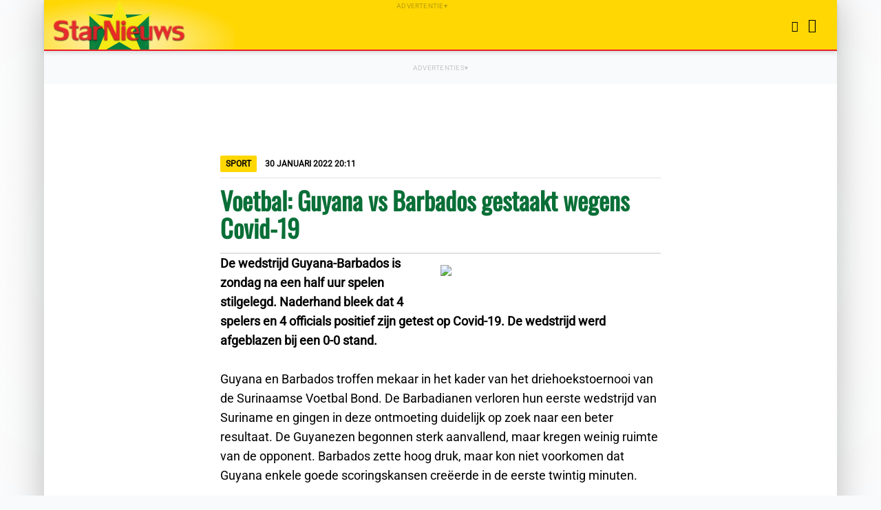

--- FILE ---
content_type: text/html; charset=UTF-8
request_url: https://www.starnieuws.com/index.php/welcome/index/nieuwsitem/68614
body_size: 6415
content:
<!DOCTYPE html>
<html lang="nl">
    <head>
        <meta charset="utf-8" />
        <meta id="viewport" name="viewport" content="width=device-width, initial-scale=1.0" />
        <meta name="description" content="Starnieuws" />

        <!-- Opengraph -->
        <meta property="og:type" content="article" />
	<meta property="og:locale" content="nl_SR" />
        <meta property="og:site_name" content="Starnieuws" />
        <meta property="og:description" content="De wedstrijd Guyana-Barbados is zondag na een half uur spelen stilgelegd. Naderhand bleek dat 4 spelers en 4 officials positief zijn getest op Covid-1..." />
        <meta property="og:title" content="Starnieuws - Voetbal: Guyana vs Barbados gestaakt wegens Covid-19" />
	<meta property="og:url" content="https://www.starnieuws.com/index.php/welcome/index/nieuwsitem/68614" />
	<meta property="og:pubdate" content="2022-01-30T23:11:00Z" />
	<meta property="og:updated_time" content="2022-01-30T23:11:00Z" />
        <meta property="og:image" content="https://www.starnieuws.com/temp/97711c6c54b032596bce76e847feaa73.webp" />
	        <!-- Opengraph -->

        <title>Starnieuws - Voetbal: Guyana vs Barbados gestaakt wegens Covid-19</title>

        <link rel="stylesheet" href="/css/style.css?v=20250822" type="text/css" media="all" />

						<link rel="stylesheet" href="/css/swiper.min.css?v=20250822" type="text/css" media="screen" />
			
	<script type="text/javascript">
		let ADS = '%7B%22blok-2.1%22%3A%5B%7B%22omschrijving%22%3A%22Schurman%20Advocaten%22%2C%22foto%22%3A%222b41da0bc18d9de507eb94b3fc3be40e.webp%22%2C%22url%22%3A%22http%3A%5C%2F%5C%2Fwww.schurman-advocaten.com%5C%2F%22%2C%22document%22%3A%22%22%2C%22document_naam%22%3A%22%22%7D%5D%2C%22overige%22%3A%5B%7B%22omschrijving%22%3A%22Kirpalani%20NV%22%2C%22foto%22%3A%228721341efe5cbd6cfa0547e72b7f5fb2.webp%22%2C%22url%22%3A%22https%3A%5C%2F%5C%2Fwww.kirpalani.com%5C%2Fnl%5C%2Fnieuws%5C%2Famanahcare%5C%2F%22%2C%22document%22%3A%22%22%2C%22document_naam%22%3A%22%22%7D%2C%7B%22omschrijving%22%3A%22Shell%20V-Power%22%2C%22foto%22%3A%229d5f0e06de4e43118febc3e8a9e05bd8.webp%22%2C%22url%22%3A%22https%3A%5C%2F%5C%2Fwww.facebook.com%5C%2Fprofile.php%3Fid%3D61578693399034%22%2C%22document%22%3A%22%22%2C%22document_naam%22%3A%22%22%7D%2C%7B%22omschrijving%22%3A%22boek%20Carlo%20Jadnansing%22%2C%22foto%22%3A%22bb578e45c85c5e9007960a543d562cbb.webp%22%2C%22url%22%3Anull%2C%22document%22%3A%22cc86fd2d66ec990af2ec850b9e5b2073.pdf%22%2C%22document_naam%22%3A%22Flyer_-_On%28t%29roerend_Goed.pdf%22%7D%2C%7B%22omschrijving%22%3A%22RK%20Mediation%22%2C%22foto%22%3A%22d14119cf2efeb8607e830b8024f8ddea.webp%22%2C%22url%22%3A%22http%3A%5C%2F%5C%2Fwww.rkmediation.org%5C%2F%22%2C%22document%22%3A%22%22%2C%22document_naam%22%3A%22%22%7D%2C%7B%22omschrijving%22%3A%22Marsol%20NV%22%2C%22foto%22%3A%227b1565f42eb79cb85af9b6ea87f22196.webp%22%2C%22url%22%3A%22https%3A%5C%2F%5C%2Fwww.marsolnv.com%5C%2F%22%2C%22document%22%3A%22%22%2C%22document_naam%22%3A%22%22%7D%2C%7B%22omschrijving%22%3A%22Pizza%20Hut%22%2C%22foto%22%3A%2251dbc20ae5f1bd269579021949d7fbc6.webp%22%2C%22url%22%3A%22https%3A%5C%2F%5C%2Fwww.facebook.com%5C%2FpizzahutSR%22%2C%22document%22%3A%22%22%2C%22document_naam%22%3A%22%22%7D%2C%7B%22omschrijving%22%3A%22HSDS%22%2C%22foto%22%3A%2239b297ce5a8c6cddff95c0b30d46a41a.webp%22%2C%22url%22%3A%22https%3A%5C%2F%5C%2Fwww.hsdsonline.com%5C%2Fproduct-categorie%5C%2Felectronica-computers%5C%2Ftelevisies-video%5C%2F%3Futm_source%3DWeb%2520Ads%26utm_medium%3DWA%2520Starnieuws%26utm_campaign%3DWA%2520SN%2520Early%2520WK%2520Deal%22%2C%22document%22%3A%22%22%2C%22document_naam%22%3A%22%22%7D%2C%7B%22omschrijving%22%3A%22Kamer%20van%20Koophandel%20en%20Fabrieken%20%22%2C%22foto%22%3A%2220e715cfe0cc45f51301d1812cffb444.webp%22%2C%22url%22%3A%22http%3A%5C%2F%5C%2Fwww.surinamechamber.com%5C%2F%22%2C%22document%22%3A%22%22%2C%22document_naam%22%3A%22%22%7D%5D%2C%22blok-1.3%22%3A%5B%7B%22omschrijving%22%3A%22Kuldipsingh%20NV%20dakplaten%22%2C%22foto%22%3A%22d236a5817bed78fa2241bd4b277a08eb.webp%22%2C%22url%22%3A%22https%3A%5C%2F%5C%2Fshorturl.at%5C%2F5S1MP%22%2C%22document%22%3A%22%22%2C%22document_naam%22%3A%22%22%7D%5D%2C%22top-rechts%22%3A%5B%7B%22omschrijving%22%3A%22MN%20International%20%22%2C%22foto%22%3A%22ad4464f8308fc95149c6bcbed7bd1f59.webp%22%2C%22url%22%3A%22https%3A%5C%2F%5C%2Fwww.mnisuriname.com%5C%2F%3Fs%3D08840%2B08898%2B08899%2B08906%2B08907%26post_type%3Dproduct%26type_aws%3Dtrue%22%2C%22document%22%3A%22%22%2C%22document_naam%22%3A%22%22%7D%2C%7B%22omschrijving%22%3A%22CHM%20Alaska%22%2C%22foto%22%3A%225e7cd3e378f1fe3c0834e0ac475d7487.webp%22%2C%22url%22%3A%22https%3A%5C%2F%5C%2Fwww.chmsuriname.com%5C%2F%3Fs%3Dalaska%2Bairco%26post_type%3Dproduct%22%2C%22document%22%3A%22%22%2C%22document_naam%22%3A%22%22%7D%5D%2C%22artikel-1%22%3A%5B%7B%22omschrijving%22%3A%22Kuldipsingh%20NV%22%2C%22foto%22%3A%22e47b34029daa46628f83ca40d941b879.webp%22%2C%22url%22%3A%22https%3A%5C%2F%5C%2Fwebshop.kuldipsingh.net%5C%2Fnl%5C%2Fkarcher%22%2C%22document%22%3A%22%22%2C%22document_naam%22%3A%22%22%7D%5D%2C%22blok-1.2%22%3A%5B%7B%22omschrijving%22%3A%22McDonald%20Strawberry%20%26%20Creme%20Pie%20%22%2C%22foto%22%3A%22f0e4828a84f916b723a9e57718443926.webp%22%2C%22url%22%3A%22https%3A%5C%2F%5C%2Fwww.facebook.com%5C%2FMcDonaldsSuriname%22%2C%22document%22%3A%22%22%2C%22document_naam%22%3A%22%22%7D%5D%2C%22blok-1.1%22%3A%5B%7B%22omschrijving%22%3A%22FATUM%22%2C%22foto%22%3A%221991997a94378c0b16161b0efdad2b01.webp%22%2C%22url%22%3A%22https%3A%5C%2F%5C%2Ffatum-suriname.com%5C%2F%22%2C%22document%22%3A%22%22%2C%22document_naam%22%3A%22%22%7D%5D%2C%22blok-2.2%22%3A%5B%7B%22omschrijving%22%3A%22DSB%20Easy%20Card%20%22%2C%22foto%22%3A%22b0dc6c5ddf3aef04e8356a894563c9ef.webp%22%2C%22url%22%3A%22https%3A%5C%2F%5C%2Fwww.dsb.sr%22%2C%22document%22%3A%22%22%2C%22document_naam%22%3A%22%22%7D%5D%2C%22blok-1.4%22%3A%5B%7B%22omschrijving%22%3A%22Republic%20Bank%20on%20board%22%2C%22foto%22%3A%228cd6207c976090b3a19005e2628395ac.webp%22%2C%22url%22%3A%22https%3A%5C%2F%5C%2Frepubliconboard.com%5C%2Fonboarding%5C%2Fsur%22%2C%22document%22%3A%22%22%2C%22document_naam%22%3A%22%22%7D%2C%7B%22omschrijving%22%3A%22Republic%20Bank%22%2C%22foto%22%3A%22e8f3c58d3d73e3c675610716bb8f34e7.webp%22%2C%22url%22%3A%22https%3A%5C%2F%5C%2Frepublicbanksr.com%5C%2F%22%2C%22document%22%3A%22%22%2C%22document_naam%22%3A%22%22%7D%5D%2C%22blok-2.3%22%3A%5B%7B%22omschrijving%22%3A%22Lucky%20Store%22%2C%22foto%22%3A%22a1db83cf46a1bdc77826ce585f05af87.webp%22%2C%22url%22%3A%22https%3A%5C%2F%5C%2Fwww.luckystore.com%22%2C%22document%22%3A%22%22%2C%22document_naam%22%3A%22%22%7D%2C%7B%22omschrijving%22%3A%22KFC%22%2C%22foto%22%3A%228d0f8a71e70abd87bafa7ca1bc225af2.webp%22%2C%22url%22%3A%22https%3A%5C%2F%5C%2Fwww.facebook.com%5C%2FKFC.Suriname%22%2C%22document%22%3A%22%22%2C%22document_naam%22%3A%22%22%7D%5D%2C%22top%22%3A%5B%7B%22omschrijving%22%3A%22StarTV%22%2C%22foto%22%3A%22e63477fe3c552179c5fb6e4351ae9566.webp%22%2C%22url%22%3A%22https%3A%5C%2F%5C%2Fwww.starnieuws.com%5C%2Findex.php%5C%2Fwelcome%5C%2Findex%5C%2Fstartv%22%2C%22document%22%3A%22%22%2C%22document_naam%22%3A%22%22%7D%5D%7D' ;
		let COUNTDOWN = 1748167200 ;
	</script>

	<script type="text/javascript" src="/js/script.js?v=20250822"></script>

						<script type="text/javascript" src="/js/swiper.min.js?v=20250822"></script>
			

        <link rel="canonical" href="https://www.starnieuws.com/index.php/welcome/index/nieuwsitem/68614" />
        <link rel="icon" type="image/png" href="/images/favicon/favicon-96x96.png" sizes="96x96" />
        <link rel="icon" type="image/svg+xml" href="/images/favicon/favicon.svg" />
        <link rel="shortcut icon" href="/images/favicon/favicon.ico" />
	<link rel="apple-touch-icon" href="/images/favicon/apple-touch-icon.png" />
	<link rel="apple-touch-icon-precomposed" href="/images/favicon/apple-touch-icon.png" />
        <meta name="apple-mobile-web-app-title" content="Starnieuws" />

        <meta name="msapplication-TileColor" content="#fff" />
        <meta name="theme-color" content="#fff" />
    </head>

    <body>
        <div id="menu-container">
            <div class="menu-back"></div>
            <div class="menu-bar">
                <button type="button" id="menu-close-button" class="menu-bar-button" title="Sluiten" >
                    <i class="fa-solid fa-xmark"></i>
                </button>
                <div class="menu-logo">
                    <img src="/images/logo_name.svg" alt="Starnieuws" />
                </div>
                <form
                    method="post"
                    action="https://www.starnieuws.com/index.php/welcome/index/zoeken">
                    <div id="menu-search-form">
                        <input id="menu-search-input" name="input_zoekterm" type="text" placeholder="Zoeken" />
                        <button type="submit" id="menu-search-button" class="menu-bar-button" title="Zoeken">
                            <i class="fa-solid fa-magnifying-glass"></i>
                        </button>
                    </div>
                </form>
                <nav class="menu">
                    <ul>
		    	                        	<li><a href="https://www.starnieuws.com/index.php/welcome/index/nieuws/1">Nieuws</a></li>
			                        	<li><a href="https://www.starnieuws.com/index.php/welcome/index/nieuws/16">Columns</a></li>
			                        	<li><a href="https://www.starnieuws.com/index.php/welcome/index/nieuws/41">Sport</a></li>
			                        	<li><a href="https://www.starnieuws.com/index.php/welcome/index/startv">StarTV</a></li>
			                        	<li><a href="https://www.starnieuws.com/index.php/welcome/index/video">Videos</a></li>
			                        	<li><a href="https://www.starnieuws.com/index.php/welcome/index/colofon">Colofon</a></li>
			                        	<li><a href="https://www.starnieuws.com/index.php/welcome/index/contact">Contact</a></li>
			                    </ul>
                </nav>
                <nav class="social hscroll-nav">
                    <ul>
                        <li>
				<a href="https://www.facebook.com/people/Starnieuws-Suriname/100064369222409/" target=_blank >
				    <button type="button" class="menu-bar-button" title="Facebook">
					<i class="fa-brands fa-facebook-f"></i>
				    </button>
				</a>
                        </li>
                        <li>
				<a href="https://www.youtube.com/@starnieuwssuriname5812" target=_blank >
				    <button type="button" class="menu-bar-button" title="Youtube">
					<i class="fa-brands fa-youtube"></i>
				    </button>
				</a>
                        </li>
                        <li>
				<a href="https://x.com/Starnieuwssu" target=_blank >
				    <button type="button" class="menu-bar-button" title="X / Twitter">
					<i class="fa-brands fa-x-twitter"></i>
				    </button>
				</a>
                        </li>
                        <li>
				<a href="https://www.tiktok.com/@starnieuwssu" target=_blank >
				    <button type="button" class="menu-bar-button" title="TikTok">
					<i class="fa-brands fa-tiktok"></i>
				    </button>
				</a>
                        </li>
                        <li>
				<a href="https://www.starnieuws.com/rss/starnieuws.rss" target=_blank >
				    <button type="button" class="menu-bar-button" title="RSS Feed">
					<i class="fa-solid fa-rss"></i>
				    </button>
				</a>
                        </li>
                    </ul>
                </nav>
            </div>
        </div>

        <div id="page-container">
            <header id="page-header" class="">
                <div class="ads span-full" data-ad-desc="Advertentie">
                    <div class="ad">
                        <img id="img_ad_top_mobile" />
                    </div>
                </div>

                <div class="logo-bar">
                    <div class="logo">
                        <div class="logo-back"></div>
                        <a href="https://www.starnieuws.com/" title="Starnieuws">
                            <img class="placeh" src="/images/logo_green.svg" alt="" />
                            <img class="green"  src="/images/logo_green.svg" alt="" />
                            <div class="stars">
                                <div class="star1 smallstar">
                                    <img src="/images/logo_star.svg" alt="" />
                                </div>
                                <div class="star2 smallstar">
                                    <img src="/images/logo_star.svg" alt="" />
                                </div>
                                <div class="star3 smallstar">
                                    <img src="/images/logo_star.svg" alt="" />
                                </div>
                                <div class="star4 smallstar">
                                    <img src="/images/logo_star.svg" alt="" />
                                </div>
                                <div class="star5 smallstar">
                                    <img src="/images/logo_star.svg" alt="" />
                                </div>
                                <div class="star6 smallstar">
                                    <img src="/images/logo_star.svg" alt="" />
                                </div>
                            </div>
                            <img class="starshine" src="/images/logo_star.svg" alt="" />
                            <img class="starext" src="/images/logo_star.svg" alt="" />
                            <img class="star" src="/images/logo_star.svg" alt="" />
                            <img class="name" src="/images/logo.svg" alt="Starnieuws" />
                        </a>
                    </div>
                </div>

                <div class="ads" data-ad-desc="Advertentie">
                    <div class="ad">
                        <img id="img_ad_top" />
                    </div>
                </div>

                <div class="top-bar">
                    <div class="menu-buttons">
			<a href="https://www.starnieuws.com/index.php/welcome/index/startv" title="StarTV" ><i class="fa-solid fa-video"></i></a>
                        <button type="button" id="menu-button" class="top-bar-button" title="Menu" >
                            <i class="fa-solid fa-bars"></i>
                        </button>
                    </div>
                </div>

            </header>

		
		
            <main>
		<div class="page-content">
    <div class="content-container">
        <div class="ads" data-ad-desc="Advertenties">
            <div class="ad-hgrid">
                <div class="ad">
                    <img name="img_ad_overige" />
                </div>
                <div class="ad">
                    <img name="img_ad_overige" />
                </div>
                <div class="ad">
                    <img name="img_ad_overige" />
                </div>
                <div class="ad">
                    <img name="img_ad_overige" />
                </div>
            </div>
        </div>

        <div class="content">
            <article>
                <ul class="meta">
                    <li class="section">Sport</li>
                    <li class="date">30 Januari   2022 20:11</li>
		    <i class="fa-solid fa-share-alt" ></i>
                </ul>
                <h1>Voetbal: Guyana vs Barbados gestaakt wegens Covid-19</h1>
                <div class="article-text">
                	<figure class="align-right">
				<div class="swiper-container" id="zoom" >
					<div class="swiper-wrapper" >
																											      			<div class="swiper-slide">
								<img src="/temp/97711c6c54b032596bce76e847feaa73.webp" />
												      			</div>
																																																    	</div>
									</div>

				                    	</figure>

		    	<div><b>De wedstrijd Guyana-Barbados is zondag na een half uur spelen stilgelegd. Naderhand bleek dat 4 spelers en 4 officials positief zijn getest op Covid-19. De wedstrijd werd afgeblazen bij een 0-0 stand.</b></div><div><br></div><div>Guyana en Barbados troffen mekaar in het kader van het driehoekstoernooi van de Surinaamse Voetbal Bond. De Barbadianen verloren hun eerste wedstrijd van Suriname en gingen in deze ontmoeting duidelijk op zoek naar een beter resultaat. De Guyanezen begonnen sterk aanvallend, maar kregen weinig ruimte van de opponent. Barbados zette hoog druk, maar kon niet voorkomen dat Guyana enkele goede scoringskansen creëerde in de eerste twintig minuten. <br></div><div><br></div><div>Waarom de testuitslag zo laat bekend werd, is onduidelijk. Door deze situatie is de veiligheid van betrokken spelers en officials in gevaar gebracht. Het is onduidelijk of de besmetting hier te lande heeft plaatsgevonden of dat de spelers reeds besmet waren tijdens de wedstrijd tegen Suriname. Er is grote onduidelijkheid over deze situatie.<br></div><div><br></div><div>Mireille Hoepel<br> </div>
			                </div>
            </article>
        </div>

        <div class="ads" data-ad-desc="Advertenties">
            <div class="ad">
              <img id="img_ad_artikel-1" />
            </div>
	    <br>
            <div class="ad">
              <img id="img_ad_artikel-2" />
            </div>
        </div>

        <div class="ads" data-ad-desc="Advertenties">
            <div class="ad-hgrid">
                <div class="ad">
                    <img name="img_ad_overige" />
                </div>
                <div class="ad">
                    <img name="img_ad_overige" />
                </div>
                <div class="ad">
                    <img name="img_ad_overige" />
                </div>
                <div class="ad">
                    <img name="img_ad_overige" />
                </div>
            </div>
        </div>
    </div>

    <section class="headlines-section">
        <div class="headlines">
            <h2>Vandaag</h2>
            <ul class="normal-hgrid">
		                	<li>
                	    <a href="https://www.starnieuws.com/index.php/welcome/index/nieuwsitem/90374">
                	        <figure class="image" style="background-image: url( /temp/04258155aa6b1823017f8e8f3761b3f0.webp );"></figure>
                	        <div>
                	            <small>03:24</small>
                	            <h4>Mathoera: Initiatiefwetten ad hoc en lichtvaardig voorbereid</h4>
                	        </div>
                	    </a>
                	</li>
		                	<li>
                	    <a href="https://www.starnieuws.com/index.php/welcome/index/nieuwsitem/90365">
                	        <figure class="image" style="background-image: url( /temp/070b3ed0db5be52c49fd0a035b061247.webp );"></figure>
                	        <div>
                	            <small>01:47</small>
                	            <h4>Val topgeneraal China zaait onzekerheid in VS over Chinese krijgsmacht</h4>
                	        </div>
                	    </a>
                	</li>
		                	<li>
                	    <a href="https://www.starnieuws.com/index.php/welcome/index/nieuwsitem/90364">
                	        <figure class="image" style="background-image: url( /temp/4d909e0392b382b5363872308b394cdd.webp );"></figure>
                	        <div>
                	            <small>00:59</small>
                	            <h4>Column: Kentering noodzakelijk in beoefening voetbal</h4>
                	        </div>
                	    </a>
                	</li>
		                	<li>
                	    <a href="https://www.starnieuws.com/index.php/welcome/index/nieuwsitem/90372">
                	        <figure class="image" style="background-image: url( /temp/fc514de9c4b43674539398599a0bfb97.webp );"></figure>
                	        <div>
                	            <small>00:00</small>
                	            <h4>Houtdossier 13: Hout zes houtexporteurs al ingeklaard, alleen Jeva Trading nog geraakt</h4>
                	        </div>
                	    </a>
                	</li>
		            </ul>
        </div>

        <div class="ads" data-ad-desc="Advertenties">
            <div class="ad-hgrid">
                <div class="ad">
                    <img name="img_ad_overige" />
                </div>
                <div class="ad">
                    <img name="img_ad_overige" />
                </div>
                <div class="ad">
                    <img name="img_ad_overige" />
                </div>
                <div class="ad">
                    <img name="img_ad_overige" />
                </div>
            </div>
        </div>

        <div class="headlines">
            <h2>Gisteren</h2>
            <ul class="normal">
		                	<li>
                	    <a href="https://www.starnieuws.com/index.php/welcome/index/nieuwsitem/90370" >Bouva: Suriname vriend van allen, vijand van niemand</a>
                	</li>
		                	<li>
                	    <a href="https://www.starnieuws.com/index.php/welcome/index/nieuwsitem/90368" >Verdachte na gewelddadige beroving snel opgespoord en aangehouden</a>
                	</li>
		                	<li>
                	    <a href="https://www.starnieuws.com/index.php/welcome/index/nieuwsitem/90373" >Arrestant ontvlucht uit arrestantenbus bij politiebureau Houttuin</a>
                	</li>
		                	<li>
                	    <a href="https://www.starnieuws.com/index.php/welcome/index/nieuwsitem/90369" >Vliegtuigongeluk in Colombia eist 15 levens, onder wie een politicus</a>
                	</li>
		                	<li>
                	    <a href="https://www.starnieuws.com/index.php/welcome/index/nieuwsitem/90342" >Hervorming rechterlijke macht is een antwoord op een democratische noodkreet</a>
                	</li>
		                	<li>
                	    <a href="https://www.starnieuws.com/index.php/welcome/index/nieuwsitem/90363" >PALU: Geen verhoging voor leraren terwijl een kleine groep zich verrijkt</a>
                	</li>
		                	<li>
                	    <a href="https://www.starnieuws.com/index.php/welcome/index/nieuwsitem/90367" >IMF: Suriname moet koers corrigeren om stabiliteit te behouden richting olieboom</a>
                	</li>
		                	<li>
                	    <a href="https://www.starnieuws.com/index.php/welcome/index/nieuwsitem/90361" >China versterkt banden met Amerikaanse bondgenoten</a>
                	</li>
		                	<li>
                	    <a href="https://www.starnieuws.com/index.php/welcome/index/nieuwsitem/90360" >Safe City-camera’s leiden tot aanhouding straatrover aan de Waterkant</a>
                	</li>
		                	<li>
                	    <a href="https://www.starnieuws.com/index.php/welcome/index/nieuwsitem/90345" >US-dollar: 'Gewonde hegemonie' of veilig als de machtigste valuta ter wereld?</a>
                	</li>
		                	<li>
                	    <a href="https://www.starnieuws.com/index.php/welcome/index/nieuwsitem/90358" >Monorath: Onderzoek verband reeks brandstichtingen en sabotage Safe City-netwerk</a>
                	</li>
		                	<li>
                	    <a href="https://www.starnieuws.com/index.php/welcome/index/nieuwsitem/90357" >Abiamofo: situatie bij Zijin/Rosebel onaanvaardbaar – schade geschat op US$ 12,5 miljoen</a>
                	</li>
		                	<li>
                	    <a href="https://www.starnieuws.com/index.php/welcome/index/nieuwsitem/90353" >Afwisselend weer met zon en buien</a>
                	</li>
		                	<li>
                	    <a href="https://www.starnieuws.com/index.php/welcome/index/nieuwsitem/90354" >DNA over luchtverkeer: geen garanties, grote zorgen over veiligheid en imago</a>
                	</li>
		                	<li>
                	    <a href="https://www.starnieuws.com/index.php/welcome/index/nieuwsitem/90352" >Misiekaba waarschuwt: Staatsgezag onder druk in binnenland</a>
                	</li>
		                	<li>
                	    <a href="https://www.starnieuws.com/index.php/welcome/index/nieuwsitem/90348" >Column: Drempels versus rijgedrag</a>
                	</li>
		                	<li>
                	    <a href="https://www.starnieuws.com/index.php/welcome/index/nieuwsitem/90355" >Inflatie in december 2025 op 11,4%, prijzen blijven stijgen</a>
                	</li>
		                	<li>
                	    <a href="https://www.starnieuws.com/index.php/welcome/index/nieuwsitem/90349" >Dossier Houtexport 12: HvJ: geen recht op certificaten bij onjuiste houtopgave</a>
                	</li>
		            </ul>
        </div>

        <div class="ads" data-ad-desc="Advertenties">
            <div class="ad-hgrid">
                <div class="ad">
                    <img name="img_ad_overige" />
                </div>
                <div class="ad">
                    <img name="img_ad_overige" />
                </div>
                <div class="ad">
                    <img name="img_ad_overige" />
                </div>
                <div class="ad">
                    <img name="img_ad_overige" />
                </div>
            </div>
        </div>

        <div class="headlines">
            <h2>Eergisteren</h2>
            <ul class="normal">
		                	<li>
                	    <a href="https://www.starnieuws.com/index.php/welcome/index/nieuwsitem/90351" >Vertrekkend VS-ambassadeur Faucher ontvangt hoge onderscheiding</a>
                	</li>
		                	<li>
                	    <a href="https://www.starnieuws.com/index.php/welcome/index/nieuwsitem/90359" >BOG onderzoekt melding overlijden mogelijk gerelateerd aan chikungunya</a>
                	</li>
		                	<li>
                	    <a href="https://www.starnieuws.com/index.php/welcome/index/nieuwsitem/90356" >Al 15 verkeersdoden in januari </a>
                	</li>
		                	<li>
                	    <a href="https://www.starnieuws.com/index.php/welcome/index/nieuwsitem/90350" >Werkzoekenden Bangladesh gedwongen mee te vechten in Rusland tegen Oekraïne</a>
                	</li>
		                	<li>
                	    <a href="https://www.starnieuws.com/index.php/welcome/index/nieuwsitem/90332" >Geweld tegen kinderen blijft hardnekkig probleem in Latijns-Amerika en Caribisch gebied</a>
                	</li>
		                	<li>
                	    <a href="https://www.starnieuws.com/index.php/welcome/index/nieuwsitem/90341" >Iraida Martha Ooft maakt kans op de Libris Literatuur Prijs 2026</a>
                	</li>
		                	<li>
                	    <a href="https://www.starnieuws.com/index.php/welcome/index/nieuwsitem/90347" >Hof vernietigt vonnis dat Staat dwong fytocertificaten af te geven</a>
                	</li>
		                	<li>
                	    <a href="https://www.starnieuws.com/index.php/welcome/index/nieuwsitem/90346" >Woordvoerder president: vaste percentages ingevoerd na evaluatie</a>
                	</li>
		                	<li>
                	    <a href="https://www.starnieuws.com/index.php/welcome/index/nieuwsitem/90344" >Politiebericht over dodelijk ongeval kinderhuis in Nickerie</a>
                	</li>
		                	<li>
                	    <a href="https://www.starnieuws.com/index.php/welcome/index/nieuwsitem/90339" >India en EU bereiken baanbrekende handelsdeal: tarieven worden flink verlaagd</a>
                	</li>
		                	<li>
                	    <a href="https://www.starnieuws.com/index.php/welcome/index/nieuwsitem/90340" >Scholencomplex aan de Passiebloemstraat zwaar getroffen door brand</a>
                	</li>
		                	<li>
                	    <a href="https://www.starnieuws.com/index.php/welcome/index/nieuwsitem/90329" >Modernisering Rechterlijke Macht: Een stap voorwaarts of een sprong in het duister?</a>
                	</li>
		                	<li>
                	    <a href="https://www.starnieuws.com/index.php/welcome/index/nieuwsitem/90330" >Chinese Zijin Gold breidt wereldwijd uit met overname van Canadese Allied Gold</a>
                	</li>
		                	<li>
                	    <a href="https://www.starnieuws.com/index.php/welcome/index/nieuwsitem/90331" >Afwisselend weerbeeld in de kleine regentijd</a>
                	</li>
		                	<li>
                	    <a href="https://www.starnieuws.com/index.php/welcome/index/nieuwsitem/90338" >Suriname en VAE verkennen samenwerking op diplomatiek en economisch vlak</a>
                	</li>
		                	<li>
                	    <a href="https://www.starnieuws.com/index.php/welcome/index/nieuwsitem/90328" >Column: Geen kennismaking met Panka, maar met de harde realiteit</a>
                	</li>
		                	<li>
                	    <a href="https://www.starnieuws.com/index.php/welcome/index/nieuwsitem/90337" >Groot aanbod grofvuil bij gerichte ophaalactie tegen chikungunya</a>
                	</li>
		            </ul>
        </div>
    </section>
</div>

            </main>

            <footer class="page-footer">
                <div class="page-footer-back">
                    <img src="/images/logo_name.svg" />
                </div>
                <nav class="sections hscroll-nav">
                    <ul>
		    	                        	<li><a href="https://www.starnieuws.com/index.php/welcome/index/nieuws/1">Nieuws</a></li>
			                        	<li><a href="https://www.starnieuws.com/index.php/welcome/index/nieuws/16">Columns</a></li>
			                        	<li><a href="https://www.starnieuws.com/index.php/welcome/index/nieuws/41">Sport</a></li>
			                        	<li><a href="https://www.starnieuws.com/index.php/welcome/index/startv">StarTV</a></li>
			                        	<li><a href="https://www.starnieuws.com/index.php/welcome/index/video">Videos</a></li>
			                        	<li><a href="https://www.starnieuws.com/index.php/welcome/index/colofon">Colofon</a></li>
			                        	<li><a href="https://www.starnieuws.com/index.php/welcome/index/contact">Contact</a></li>
			                    </ul>
                </nav>
                <nav class="social hscroll-nav">
                    <ul>
                        <li>
				<a href="https://www.facebook.com/people/Starnieuws-Suriname/100064369222409/" target=_blank >
				    <button type="button" class="footer-button" title="Facebook">
					<i class="fa-brands fa-facebook-f"></i>
				    </button>
				</a>
                        </li>
                        <li>
				<a href="https://www.youtube.com/@starnieuwssuriname5812" target=_blank >
				    <button type="button" class="footer-button" title="Youtube">
					<i class="fa-brands fa-youtube"></i>
				    </button>
				</a>
                        </li>
                        <li>
				<a href="https://x.com/Starnieuwssu" target=_blank >
				    <button type="button" class="footer-button" title="X / Twitter">
					<i class="fa-brands fa-x-twitter"></i>
				    </button>
				</a>
                        </li>
                        <li>
				<a href="https://www.tiktok.com/@starnieuwssu" target=_blank >
				    <button type="button" class="footer-button" title="TikTok">
					<i class="fa-brands fa-tiktok"></i>
				    </button>
				</a>
                        </li>
                        <li>
				<a href="https://www.starnieuws.com/rss/starnieuws.rss" target=_blank >
				    <button type="button" class="footer-button" title="RSS Feed">
					<i class="fa-solid fa-rss"></i>
				    </button>
				</a>
                        </li>
                    </ul>
                </nav>
                <nav class="meta">
                    <ul>
                        <li>&copy; Network Star Suriname (NSS). Alle rechten voorbehouden.</li>
                    </ul>
                </nav>
		<a href="https://stats.starnieuws.com" target=_blank style="position: absolute ; bottom: 3px ; right: 5px ; z-index: 10" title="Statistieken" >
			<i class="fa-solid fa-chart-line"></i>
		</a>
            </footer>
        </div>
    </body>
</html>


--- FILE ---
content_type: image/svg+xml
request_url: https://www.starnieuws.com/images/logo_green.svg
body_size: 399
content:
<?xml version="1.0" encoding="utf-8"?>
<svg version="1.1" id="Layer_1" xmlns="http://www.w3.org/2000/svg" xmlns:xlink="http://www.w3.org/1999/xlink" x="0px" y="0px"
	 viewBox="0 0 841.9 344.7" style="enable-background:new 0 0 841.9 344.7;" xml:space="preserve">
<style type="text/css">
	.st0{fill:#037D3F;}
</style>
<rect x="237.1" y="89.6" class="st0" width="369.3" height="218.9"/>
</svg>


--- FILE ---
content_type: image/svg+xml
request_url: https://www.starnieuws.com/images/logo_name.svg
body_size: 4250
content:
<?xml version="1.0" encoding="utf-8"?>
<svg version="1.1" id="Layer_1" xmlns="http://www.w3.org/2000/svg" xmlns:xlink="http://www.w3.org/1999/xlink" x="0px" y="0px"
	 viewBox="0 0 842 128.7" style="enable-background:new 0 0 842 128.7;" xml:space="preserve">
<style type="text/css">
	.st0{fill:#E81E28;}
</style>
<g>
	<path class="st0" d="M29.3,31.7c0,4.7,3.9,8.3,11.8,10.7s15.8,4.6,23.8,6.7c8,2,15,5.6,20.9,10.6c6,5,9.1,12.7,9.3,23.1
		c0,10.3-1.7,18.5-5.2,24.8c-3.4,6.3-8.3,10.8-14.5,13.7s-13.7,4.6-22.6,5.3c-2.1,0.2-5.2,0.3-9.1,0.3c-6.5,0-12.6-0.5-18.4-1.4
		c-5.8-1-10.5-2-14.3-3.2c-3.7-1.2-5.6-1.8-5.6-2.1l-4.8-19c0,0,2,0.8,5.8,2.5s8.4,3.2,13.8,4.6s11.3,2.2,17.9,2.3
		c10.5,0,17.6-1.7,21.2-5.1s5.5-8.6,5.5-15.5c0-8.2-2.5-13.6-7.4-16.2c-4.9-2.6-12.9-5.1-24-7.4C22.3,64,14,60.6,8.4,56.1
		S0,43.7,0,32.3c0.3-7.2,2.3-13.2,6.1-17.9S14.9,6.2,21,3.9C27.2,1.6,34.1,0.3,41.7,0c12.8,0,22.7,0.7,30,2.2
		c7.2,1.5,12,2.7,14.4,3.7l5.1,20c-7-3.1-13.2-5.3-18.6-6.6c-5.4-1.3-11.9-1.9-19.4-1.9c-7.3,0-13,0.9-17.1,2.6
		C32.1,21.6,29.8,25.5,29.3,31.7z"/>
	<path class="st0" d="M142.1,48v51.6c0,5.1,1.5,8.8,4.6,11c2.2,1.7,6.3,2.6,12.3,2.6v12.6c-0.5,0-1.5,0.1-2.8,0.1
		c-1.4,0.1-3,0.1-4.7,0.1c-11.4,0-19.8-2-25.1-5.9c-6.3-4.3-9.4-11.5-9.4-21.7V47.9h-16.9V36.7h16.8V1.1H142v35.6h16.9v11.2
		L142.1,48L142.1,48z"/>
	<path class="st0" d="M217.8,125.8v-9.3c-0.7,1.6-3,3.6-7,6c-4,2.4-10.7,3.6-20.3,3.6c-8.1-0.3-14.9-2.4-20.3-6.3
		c-5.4-3.9-8.2-10-8.3-18.3c0-9,3.2-15.7,9.6-20.2c6.4-4.5,16-7.2,28.9-8.2c5.9-0.5,10.5-2,13.7-4.5s4.8-5.4,4.8-8.6
		c0-3.2-1.5-6-4.4-8.3s-6.9-3.5-11.9-3.5c-10.3,0-18.3,1.9-24.1,5.7c-5.7,3.8-9.5,7-11.3,9.6l3.7-17.7c0-0.3,1.4-1.2,4.1-2.8
		c2.7-1.6,6.5-3,11.4-4.4s10.7-2.1,17.4-2.1c13.8,0,23.7,2.3,29.8,7s9.2,10.8,9.2,18.4v63.9H217.8z M205.5,111.9
		c8.2-2.2,12.3-5.8,12.3-10.7V80.9c0,0.1-0.3,0.8-0.9,1.9c-0.6,1.1-1.9,2.2-3.9,3.3s-5,1.9-9.1,2.3c-7,1-12.3,2.5-15.9,4.7
		c-3.7,2.2-5.5,5.8-5.5,11.1c0.6,6.1,5.4,9.1,14.5,9.1C199.7,113.2,202.6,112.8,205.5,111.9z"/>
	<path class="st0" d="M253.4,125.8v-89h25.1v11c0.1-0.1,0.6-0.7,1.5-1.9s2.3-2.4,4.2-3.6c1.9-1.3,4.4-2.5,7.6-3.6
		c3.4-1.4,7.8-2.2,13.1-2.2c4.1,0,6.7,0.2,7.7,0.5l2.2,12.9c-3-0.7-5.9-1.1-8.6-1.1c-5.8,0-10.6,1.1-14.4,3.3
		c-4.3,2.1-7.6,5-9.9,8.7c-2.3,3.7-3.5,7.1-3.5,10.2v54.8H253.4L253.4,125.8z"/>
	<path class="st0" d="M403.1,90.5v-89h20.4v124.6h-33.2l-45.5-94.6v94.4h-20V1.2h35.1L403.1,90.5z"/>
	<path class="st0" d="M449.6,0.9c4.4,0,7.9,1.4,10.4,4.2s3.8,6.1,3.8,10c0,4-1.3,7.4-3.8,10.2s-6.1,4.2-10.6,4.2
		c-4.4,0-7.8-1.4-10.4-4.3c-2.6-2.8-3.9-6.1-3.9-9.9s1.3-7.2,3.9-10.1C441.5,2.4,445.1,0.9,449.6,0.9z M437,125.8v-89h24.9v89H437z"
		/>
	<path class="st0" d="M495,85.7c0.4,4.7,2,10.6,4.8,17.8s8,10.9,15.5,11.3c9.1,0,16.3-1.2,21.5-3.5s8.6-4.3,10.1-5.8l-3.8,15.5
		c0,0.9-2.6,2.1-7.8,3.6s-11.8,2.3-19.8,2.3c-3.2,0-5.7-0.1-7.4-0.3c-13-1-22.5-4.7-28.5-11.2s-9.1-16.9-9.2-31.3
		c0-16.4,3.4-28.5,10.3-36.2s16.9-11.6,30.1-11.7c15.9,0,26.7,4.2,32.3,12.5c4.8,6.9,7.2,16.3,7.2,28.1c0,2.2-0.1,4.1-0.2,5.6
		c-0.1,1.5-0.2,2.6-0.3,3.2L495,85.7L495,85.7z M513.2,47.5c-12.1,0.4-18.2,9.2-18.2,26.4h38.8C533.8,56.3,526.9,47.5,513.2,47.5z"
		/>
	<path class="st0" d="M583,100.7c0,3.7,1.4,6.8,4.1,9.2c2.7,2.4,6.1,3.7,10.1,3.7c6.6-0.2,11.3-1.7,14.2-4.7c2.8-3,4.5-5.4,5.1-7.4
		V36.8h18.7v89h-18.7v-8.3c-1.7,1.4-5.4,3.2-11,5.4c-5.7,2.1-13.5,3.2-23.4,3.2c-7.4-0.3-13.3-2.5-17.6-6.7s-6.5-10.2-6.5-17.9V36.8
		h25.1L583,100.7L583,100.7z"/>
	<path class="st0" d="M762.4,37l-30.2,91.7l-28.9-67.9l-27.5,67.9L642.1,37h25.4l13.6,39.3L694,45.6l-2.7-8.6h26.8l16,38l13.1-38
		C747.2,37,762.4,37,762.4,37z"/>
	<path class="st0" d="M789.9,58.4c0,3.4,3.1,6,9.2,7.7c6.1,1.7,12.4,3.3,18.8,4.8c6.4,1.5,12,4,16.7,7.6c4.7,3.5,7.2,9,7.4,16.5
		c0,10.9-2.9,18.7-8.8,23.4c-5.9,4.7-14.3,7.5-25.5,8.4c-1.4,0.2-3.5,0.3-6.4,0.3c-7.6,0-14.1-0.6-19.6-1.8s-9.3-2.2-11.4-3
		l-3.5-15.5c2,1.3,5.5,3,10.8,5.1c5.2,2,11.5,3.1,18.9,3.2c7.8,0,13.2-1.2,16-3.6s4.3-6.1,4.4-11.1c0-5.8-2-9.7-5.9-11.6
		s-10.3-3.7-19.1-5.4s-15.4-4.2-19.9-7.5s-6.7-9-6.7-17.2c0.7-14.3,12-22,33.9-23c0.7,0,1.8,0,3.1-0.1s2.2-0.1,2.8-0.1
		c8,0,14.4,0.6,19.3,1.7c4.9,1.1,8.2,2.1,9.9,2.8l4.2,14.4c-1.7-1.1-5-2.4-10-4S816.8,48,808.3,48c-5.7,0-10.2,0.7-13.4,2
		C791.7,51.3,790.1,54.1,789.9,58.4z"/>
</g>
</svg>
